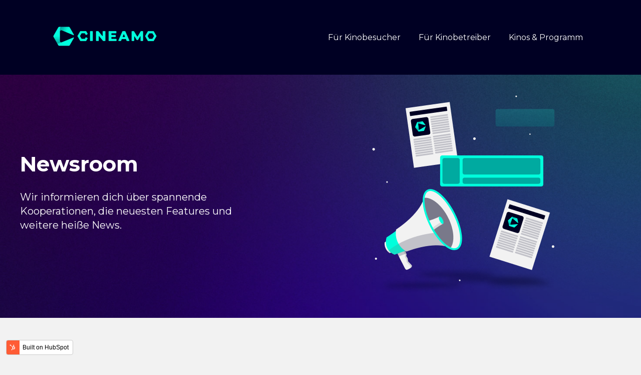

--- FILE ---
content_type: text/html; charset=UTF-8
request_url: https://blog.cineamo.com/tag/eventidee
body_size: 11033
content:
<!doctype html><html lang="de"><head>
    <meta charset="utf-8">
    
      
    
    
      <title>Newsroom | Eventidee</title>
    
    
    <meta name="description" content="Eventidee | Cineamo News">
    
    
    
    
    
    <meta name="viewport" content="width=device-width, initial-scale=1">

    
    <meta property="og:description" content="Eventidee | Cineamo News">
    <meta property="og:title" content="Newsroom | Eventidee">
    <meta name="twitter:description" content="Eventidee | Cineamo News">
    <meta name="twitter:title" content="Newsroom | Eventidee">

    

    
    <style>
a.cta_button{-moz-box-sizing:content-box !important;-webkit-box-sizing:content-box !important;box-sizing:content-box !important;vertical-align:middle}.hs-breadcrumb-menu{list-style-type:none;margin:0px 0px 0px 0px;padding:0px 0px 0px 0px}.hs-breadcrumb-menu-item{float:left;padding:10px 0px 10px 10px}.hs-breadcrumb-menu-divider:before{content:'›';padding-left:10px}.hs-featured-image-link{border:0}.hs-featured-image{float:right;margin:0 0 20px 20px;max-width:50%}@media (max-width: 568px){.hs-featured-image{float:none;margin:0;width:100%;max-width:100%}}.hs-screen-reader-text{clip:rect(1px, 1px, 1px, 1px);height:1px;overflow:hidden;position:absolute !important;width:1px}
</style>

<link rel="stylesheet" href="//7052064.fs1.hubspotusercontent-na1.net/hubfs/7052064/hub_generated/template_assets/DEFAULT_ASSET/1767118686267/template_main.min.css">
<style>








/* 1a. Containers */


  



  


/* 1b. Colors */







/* 1c. Typography */





























/* 1d. Buttons */




































/* 1e. Forms */











































/* 1f. Icons */
















/* 1g. Cards */











/* 1h. Tables */













/* 1i. Website header */



























/* 1j. Website footer */













/* Drag and drop layout styles */

.dnd-section {
  padding: 60px 20px;
}

/* Padding on blog post sections */

.blog-post-section {
  padding: 60px 0;
}

/* .content-wrapper is used for blog post and system templates and .header-wrapper is used for the website header module */

.dnd-section > .row-fluid,
.content-wrapper,
.header__wrapper {
  max-width: 1080px;
}





html {
  font-size: 16px;
}

body {
  font-family: Montserrat, sans-serif; font-style: normal; font-weight: normal; text-decoration: none;
  background-color: #f2f2f2;
  color: #000023;
  font-size: 16px;
}

/* Paragraphs */

p {
  font-family: Montserrat, sans-serif; font-style: normal; font-weight: normal; text-decoration: none;
}

/* Anchors */

a {
  font-family: Montserrat, sans-serif; font-style: normal; font-weight: 600; text-decoration: none;
  color: #000023;
}

a:hover,
a:focus {
  font-family: Montserrat, sans-serif; font-style: normal; font-weight: 600; text-decoration: none;
  color: #000023;
}

a:active {
  font-family: Montserrat, sans-serif; font-style: normal; font-weight: 600; text-decoration: none;
  color: #505073;
}

/* Headings */
h1 {
  font-family: Montserrat, sans-serif; font-style: normal; font-weight: 700; text-decoration: none;
  color: #000023;
  font-size: 40px;
  text-transform: none;
}

h2 {
  font-family: Montserrat, sans-serif; font-style: normal; font-weight: 700; text-decoration: none;
  color: #000023;
  font-size: 32px;
  text-transform: none;
}

h3 {
  font-family: Montserrat, sans-serif; font-style: normal; font-weight: 600; text-decoration: none;
  color: #000023;
  font-size: 28px;
  text-transform: none;
}

h4 {
  font-family: Montserrat, sans-serif; font-style: normal; font-weight: 600; text-decoration: none;
  color: #000023;
  font-size: 24px;
  text-transform: none;
}

h5 {
  font-family: Montserrat, sans-serif; font-style: normal; font-weight: 500; text-decoration: none;
  color: #000023;
  font-size: 20px;
  text-transform: none;
}

h6 {
  font-family: Montserrat, sans-serif; font-style: normal; font-weight: 700; text-decoration: none;
  color: #000023;
  font-size: 12px;
  text-transform: none;
}

/* Blockquotes */

blockquote {
  font-family: Montserrat, sans-serif; font-style: italic; font-weight: 600; text-decoration: none;
  border-left-color: #f2f2f2;
  color: #000023;
  font-size: 24px;
}

blockquote > footer {
  font-family: Montserrat, sans-serif; font-style: normal; font-weight: normal; text-decoration: none;
  font-size: 16px;
}

/* Horizontal rules */

hr {
  border-bottom-color: #000023;
}





/* Primary button */

button,
.button,
.hs-button {
  border: 1px none #00ffdc;

  padding-top: 10px;
padding-right: 20px;
padding-bottom: 10px;
padding-left: 20px;

  font-family: Montserrat, sans-serif; font-style: normal; font-weight: 700; text-decoration: none;
  background-color: 

  
  
    
  


  rgba(0, 255, 220, 1.0)

;
  border-radius: 5px;
  color: #000023;
  fill: #000023;
  font-size: 16px;
  text-transform: uppercase;
}

button:hover,
button:focus,
button:active,
.button:hover,
.button:focus,
.button:active,
.hs-button:hover,
.hs-button:focus,
.hs-button:active {
  border: 1px none #00ffdc;

  font-family: Montserrat, sans-serif; font-style: normal; font-weight: 700; text-decoration: none;
  background-color: 

  
  
    
  


  rgba(0, 255, 220, 0.8)

;
  color: #000023;
  fill: #000023;
}

button:active,
.button:active,
.hs-button:active {
  border: 1px none #00ffdc;

  font-family: Montserrat, sans-serif; font-style: normal; font-weight: 700; text-decoration: none;
  background-color: rgba(80, 255, 255, 80);
  border-color: #50ffff;
  color: #000023;
  fill: #000023;
}

/* Secondary button */

.button.button--secondary,
.hs-delete-data__button,
.hs-download-data__button {
  border: 2px solid #000023;

  font-family: Montserrat, sans-serif; font-style: normal; font-weight: 700; text-decoration: none;
  background-color: 

  
  
    
  


  rgba(242, 242, 242, 1.0)

;
  border-radius: 5px;
  color: #000023;
  fill: #000023;
  text-transform: uppercase;
}

.button.button--secondary:hover,
.button.button--secondary:focus,
.button.button--secondary:active,
.hs-delete-data__button:hover,
.hs-delete-data__button:focus,
.hs-delete-data__button:active,
.hs-download-data__button:hover,
.hs-download-data__button:focus,
.hs-download-data__button:active {
  border: 2px solid #000023;

  font-family: Montserrat, sans-serif; font-style: normal; font-weight: 700; text-decoration: none;
  background-color: 

  
  
    
  


  rgba(153, 153, 153, 0.8)

;
  color: #000023;
  fill: #000023;
}

.button.button--secondary:active,
.hs-delete-data__button:active,
.hs-download-data__button:active {
  font-family: Montserrat, sans-serif; font-style: normal; font-weight: 700; text-decoration: none;
  background-color: rgba(233, 233, 233, 80);
  border: 2px solid #000023;

  border-color: #505073;
  color: #000023;
  fill: #000023;
}

/* Simple button */

.button.button--simple {
  font-family: Montserrat, sans-serif; font-style: normal; font-weight: 600; text-decoration: none;
  color: #000023;
  fill: #000023;
}

.button.button--simple:hover,
.button.button--simple:focus {
  font-family: Montserrat, sans-serif; font-style: normal; font-weight: 600; text-decoration: none;
  color: #000023;
  fill: #000023;
}

.button.button--simple:active {
  font-family: Montserrat, sans-serif; font-style: normal; font-weight: 600; text-decoration: none;
  color: #505073;
  fill: #505073;
}

/* Button sizing */

.button.button--small {
  padding-top: 10px;
padding-right: 20px;
padding-bottom: 10px;
padding-left: 20px;

  font-size: 14px;
}

.button.button--large {
  padding-top: 10px;
padding-right: 20px;
padding-bottom: 10px;
padding-left: 20px;

  font-size: 18px;
}





/* Form */

:root {
  --hsf-global__font-family: Montserrat;
  --hsf-global__font-size: 1rem;
  --hsf-global__color: #000023;
}

form {
  border: 1px none #f2f2f2;

  padding: 45px;

  background-color: 

  
  
    
  


  rgba(242, 242, 242, 1.0)

;
  border-radius: 0px;
}

:root {
  --hsf-background__background-color: 

  
  
    
  


  rgba(242, 242, 242, 1.0)

;
  --hsf-background__padding: 45px;
  --hsf-background__border-style: none;
  --hsf-background__border-color: #f2f2f2;
  --hsf-background__border-radius: 0px;
  --hsf-background__border-width: 1px;
}

/* Form title */

.form-title {
  border: 1px none #000023;

  padding: 25px;

  font-family: Montserrat, sans-serif; font-style: normal; font-weight: 600; text-decoration: none;
  background-color: 

  
  
    
  


  rgba(0, 0, 35, 1.0)

;
  border-top-left-radius: 0px;
  border-top-right-radius: 0px;
  color: #ffffff;
  font-size: 28px;
  text-transform: ;
}

/* Labels */

form label {
  padding-top: 6px;
padding-right: 0px;
padding-bottom: 6px;
padding-left: 0px;

  font-family: Montserrat, sans-serif; font-style: normal; font-weight: normal; text-decoration: none;
  color: #000023;
  font-size: 16px;
}

:root {
  --hsf-field-label__font-family: Montserrat;
  --hsf-field-label__font-size: 16px;
  --hsf-field-label__color: #000023;
  --hsf-erroralert__font-family: var(--hsf-field-label__font-family);
}

/* Help text */

form legend {
  font-family: Montserrat, sans-serif; font-style: normal; font-weight: normal; text-decoration: none;
  color: #000023;
  font-size: 14px;
}

:root {
  --hsf-field-description__font-family: Montserrat;
  --hsf-field-description__color: #000023;
  --hsf-field-footer__font-family: var(--hsf-field-description__font-family);
  --hsf-field-footer__color: var(--hsf-field-description__color);
}

/* Form fields */

form input[type='text'],
form input[type='email'],
form input[type='password'],
form input[type='tel'],
form input[type='number'],
form input[type='search'],
form select,
form textarea {
  border: 1px none #000023;

  padding: 10px;

  font-family: Montserrat, sans-serif; font-style: normal; font-weight: normal; text-decoration: none;
  background-color: 

  
  
    
  


  rgba(255, 255, 255, 1.0)

;
  border-radius: 0px;
  color: #000023;
  font-size: 16px;
}

:root {
  --hsf-field-input__font-family: Montserrat;
  --hsf-field-input__color: #000023;
  --hsf-field-input__background-color: 

  
  
    
  


  rgba(255, 255, 255, 1.0)

;
  --hsf-field-input__border-color: #000023;
  --hsf-field-input__border-width: 1px;
  --hsf-field-input__border-style: none;
  --hsf-field-input__border-radius: 0px;
  --hsf-field-input__padding: 10px;

  /* Textarea */
  --hsf-field-textarea__font-family: var(--hsf-field-input__font-family);
  --hsf-field-textarea__color: var(--hsf-field-input__color);
  --hsf-field-textarea__background-color: var(--hsf-field-input__background-color);
  --hsf-field-textarea__border-color: var(--hsf-field-input__border-color);
  --hsf-field-textarea__border-style: var(--hsf-field-input__border-style);
  --hsf-field-textarea__border-radius: var(--hsf-field-input__border-radius);
  --hsf-field-textarea__padding: var(--hsf-field-input__padding);

  /* Checkbox */
  --hsf-field-checkbox__padding: 8px;
  --hsf-field-checkbox__background-color: var(--hsf-field-input__background-color);
  --hsf-field-checkbox__color: var(--hsf-field-input__color);
  --hsf-field-checkbox__border-color: #959494;
  --hsf-field-checkbox__border-width: 1px 1px 1px 1px;
  --hsf-field-checkbox__border-style: solid;

  /* Radio */
  --hsf-field-radio__padding: 8px;
  --hsf-field-radio__background-color: var(--hsf-field-input__background-color);
  --hsf-field-radio__color: var(--hsf-field-input__color);
  --hsf-field-radio__border-color: #959494;
  --hsf-field-radio__border-width: 1px 1px 1px 1px;
  --hsf-field-radio__border-style: solid;
}

/* Form fields - placeholders */

::-webkit-input-placeholder {
  color: #000023;
}

::-moz-placeholder {
  color: #000023;
}

:-ms-input-placeholder {
  color: #000023;
}

:-moz-placeholder {
  color: #000023;
}

::placeholder {
  color: #000023;
}

:root {
  --hsf-field-input__placeholder-color: #000023;
}

/* Form fields - date picker */

form .hs-dateinput:before {
  right: 10px;
}

form .pika-table thead th {
  background-color: 

  
  
    
  


  rgba(0, 0, 35, 1.0)

;
  color: #ffffff;
}

form td.is-today .pika-button {
  color: #FFFFFF;
}

form .is-selected .pika-button {
  background-color: #f2f2f2;
  color: #FFFFFF;
}

form .pika-button:hover {
  background-color: #000023 !important;
}

/* Headings and text */

form .hs-richtext,
form .hs-richtext *,
form .hs-richtext p,
form .hs-richtext h1,
form .hs-richtext h2,
form .hs-richtext h3,
form .hs-richtext h4,
form .hs-richtext h5,
form .hs-richtext h6 {
  font-family: Montserrat, sans-serif; font-style: normal; font-weight: normal; text-decoration: none;
  color: #000023;
}

form .hs-richtext a {
  font-family: Montserrat, sans-serif; font-style: normal; font-weight: normal; text-decoration: none;
  color: #000023;
}

:root {
  --hsf-heading__font-family: Montserrat;
  --hsf-heading__color: #000023;
  --hsf-heading__text-shadow: none;
  --hsf-richtext__font-family: Montserrat;
  --hsf-richtext__font-size: 1rem;
  --hsf-richtext__color: #000023;
  --hsf-field-footer__font-family: var(--hsf-field-description__font-family);
  --hsf-field-footer__color: var(--hsf-field-description__color);
}

/* GDPR */

form .legal-consent-container,
form .legal-consent-container .hs-richtext,
form .legal-consent-container .hs-richtext p {
  font-family: Montserrat, sans-serif; font-style: normal; font-weight: normal; text-decoration: none;
  color: #000023;
  font-size: 14px;
}

/* Submit button */



  form input[type='submit'],
  form .hs-button,
  form .hs-subscriptions-primary-button {
    border: 1px none #00ffdc;

    font-family: Montserrat, sans-serif; font-style: normal; font-weight: 700; text-decoration: none;
    background-color: 

  
  
    
  


  rgba(0, 255, 220, 1.0)

;
    border-radius: 5px;
    color: #000023;
    text-transform: uppercase;
  }

  form input[type='submit']:hover,
  form input[type='submit']:focus,
  form .hs-button:hover,
  form .hs-button:focus,
  form .hs-subscriptions-primary-button:hover,
  form .hs-subscriptions-primary-button:focus {
    border: 1px none #00ffdc;

    font-family: Montserrat, sans-serif; font-style: normal; font-weight: 700; text-decoration: none;
    background-color: 

  
  
    
  


  rgba(0, 255, 220, 0.8)

;
    color: #000023;
  }

  form input[type='submit']:active,
  form .hs-button:active,
  form .hs-subscriptions-primary-button:active {
    border: 1px none #00ffdc;

    font-family: Montserrat, sans-serif; font-style: normal; font-weight: 700; text-decoration: none;
    background-color: rgba(80, 255, 255, 80);
    border-color: #50ffff;
    color: #000023;
  }

  :root {
    --hsf-button__font-family: Montserrat;
    --hsf-button__color: #000023;
    --hsf-button__background-color: 

  
  
    
  


  rgba(0, 255, 220, 1.0)

;
    --hsf-button__background-image: none;
    --hsf-button__border-width: 1px;
    --hsf-button__border-style: none;
    --hsf-button__border-color: #00ffdc;
    --hsf-button__border-radius: 5px;
    --hsf-button__box-shadow: none;
    --hsf-button--hover__color: #000023;
    --hsf-button--hover__background-color: 

  
  
    
  


  rgba(0, 255, 220, 0.8)

;
    --hsf-button--hover__border-color: #00ffdc;
    --hsf-button--focus__color: #000023;
    --hsf-button--focus__background-color: 

  
  
    
  


  rgba(0, 255, 220, 0.8)

;
    --hsf-button--focus__border-color: #00ffdc;
  }





  form input[type='submit'],
  form .hs-button {
    padding-top: 10px;
padding-right: 20px;
padding-bottom: 10px;
padding-left: 20px;

    font-size: 16px;
  }

  :root {
    --hsf-button__font-size: 16px;
    --hsf-button__padding: 10px;
  }



/* Inline thank you message */

.submitted-message {
  border: 1px none #f2f2f2;

  padding: 45px;

  background-color: 

  
  
    
  


  rgba(242, 242, 242, 1.0)

;
  border-radius: 0px;
}





/* Default icon (regular/dark) */

.icon {
  padding: 15px;

  background-color: 

  
  
    
  


  rgba(0, 0, 35, 1.0)

;
}

.icon svg {
  fill: #f2f2f2;
  height: 16px;
  width: 16px;
}

/* Light icon */

.icon--light .icon {
  background-color: 

  
  
    
  


  rgba(242, 242, 242, 1.0)

;
}

.icon--light svg {
  fill: #000023;
}

/* Size */

.icon--small svg {
  height: 12px;
  width: 12px;
}

.icon--small .icon {
  padding: 10px;

}

.icon--large svg {
  height: 24px;
  width: 24px;
}

.icon--large .icon {
  padding: 25px;

}





/* Table */

table {
  border: 1px solid #000023;

  background-color: 

  
  
    
  


  rgba(242, 242, 242, 1.0)

;
}

/* Table cells */

th,
td {
  border: 1px solid #000023;

  padding: 10px;

  color: #FFFFFF;
}

/* Table header */

thead th,
thead td {
  background-color: 

  
  
    
  


  rgba(0, 0, 35, 1.0)

;
  color: #ffffff;
}

/* Table footer */

tfoot th,
tfoot td {
  background-color: 

  
  
    
  


  rgba(242, 242, 242, 1.0)

;
  color: #FFFFFF;
}





/* Header container */

.header {
  background-color: 

  
  
    
  


  rgba(0, 0, 35, 1.0)

;
}

/* Header content color */

.header p,
.header h1,
.header h2,
.header h3,
.header h4,
.header h5,
.header h6,
.header a:not(.button),
.header span,
.header div,
.header li,
.header blockquote,
.header .tabs__tab,
.header .tabs__tab:hover,
.header .tabs__tab:focus,
.header .tabs__tab:active {
  color: #f2f2f2;
}

/* Header top bar */

.header__top {
  background-color: 

  
  
    
  


  rgba(242, 242, 242, 1.0)

;
}

/* Language switcher */

.header__language-switcher-current-label > span {
  font-family: Montserrat, sans-serif; font-style: normal; font-weight: normal; text-decoration: none;
  color: #FFFFFF;
  font-size: 16px;
  text-transform: none;
}

.header__language-switcher:hover .header__language-switcher-current-label > span,
.header__language-switcher:focus .header__language-switcher-current-label > span {
  font-family: Montserrat, sans-serif; font-style: normal; font-weight: normal; text-decoration: none;
  color: #000000;
}

.header__language-switcher-child-toggle svg {
  fill: #FFFFFF;
}

/* Language switcher - submenu */

.header__language-switcher .lang_list_class {
  border-color: #000023;
}

.header__language-switcher .lang_list_class li {
  background-color: 

  
  
    
  


  rgba(0, 0, 35, 1.0)

;
}

.header__language-switcher .lang_list_class a:not(.button) {
  font-family: Montserrat, sans-serif; font-style: normal; font-weight: normal; text-decoration: none;
  color: #FFFFFF;
  font-size: 16px;
  text-transform: none;
}

.header__language-switcher .lang_list_class a:hover,
.header__language-switcher .lang_list_class a:focus {
  background-color: 

  
  
    
  


  rgba(0, 0, 35, 1.0)

;
  color: #000000;
}

.header__language-switcher .lang_list_class a:active {
  background-color: 

  
  
    
  


  rgba(0, 0, 35, 1.0)

;
}

/* Header bottom */

.header__bottom {
  background-color: 

  
  
    
  


  rgba(0, 0, 35, 1.0)

;
}

/* Logo */

.header__logo-company-name {
  font-family: Montserrat, sans-serif; font-style: normal; font-weight: 700; text-decoration: none;
  color: #000023;
  font-size: 40px;
  text-transform: none;
}

/* Menu */

@media (max-width: 767px) {
  .header__menu--mobile {
    background-color: 

  
  
    
  


  rgba(0, 0, 35, 1.0)

;
  }
}

/* Menu items */

.header__menu-link {
  font-family: Montserrat, sans-serif; font-style: normal; font-weight: normal; text-decoration: none;
  font-size: 16px;
  text-transform: none;
}

@media (max-width: 767px) {
  .header__menu-item--depth-1 {
    border-top: 1px solid #000023;
  }
}

/* Menu items - top level */

.header__menu-item--depth-1 > .header__menu-link:not(.button) {
  color: #FFFFFF;
}

.header__menu-item--depth-1 > .header__menu-link:hover,
.header__menu-item--depth-1 > .header__menu-link:focus {
  font-family: Montserrat, sans-serif; font-style: normal; font-weight: normal; text-decoration: none;
  color: #000000;
}

.header__menu-item--depth-1 > .header__menu-link:active {
  font-family: Montserrat, sans-serif; font-style: normal; font-weight: normal; text-decoration: none;
  color: #505050;
}

.header__menu-item--depth-1 > .header__menu-link--active-link:not(.button) {
  font-family: Montserrat, sans-serif; font-style: normal; font-weight: normal; text-decoration: none;
  color: #000000;
}

.header__menu-item--depth-1 .header__menu-child-toggle svg {
  fill: #FFFFFF;
}

/* Menu items - submenus */

.header__menu-submenu {
  background-color: 

  
  
    
  


  rgba(0, 0, 35, 1.0)

;
  border-color: #000023;
}

.header__menu-submenu .header__menu-link:not(.button) {
  color: #FFFFFF;
}

.header__menu-submenu .header__menu-item:hover,
.header__menu-submenu .header__menu-item:focus {
  background-color: 

  
  
    
  


  rgba(0, 0, 35, 1.0)

;
}

.header__menu-submenu .header__menu-link:hover,
.header__menu-submenu .header__menu-link:focus {
  font-family: Montserrat, sans-serif; font-style: normal; font-weight: normal; text-decoration: none;
  color: #000000;
}

.header__menu-submenu .header__menu-link:active {
  background-color: 

  
  
    
  


  rgba(0, 0, 35, 1.0)

;
}

.header__menu-submenu .header__menu-link--active-link:not(.button) {
  color: ;
  background-color: 

  
  
    
  


  rgba(0, 0, 35, 1.0)

;
}

/* Menu icons */

.header__menu-toggle svg {
  fill: #FFFFFF;
}





/* Footer container */

.footer {
  background-color: 

  
  
    
  


  rgba(0, 0, 35, 1.0)

;
}

/* Footer content color */

.footer h1,
.footer h2,
.footer h3,
.footer h4,
.footer h5,
.footer h6,
.footer p,
.footer a:not(.button),
.footer span,
.footer div,
.footer li,
.footer blockquote,
.footer .tabs__tab,
.footer .tabs__tab:hover,
.footer .tabs__tab:focus,
.footer .tabs__tab:active {
  color: #f2f2f2;
}

.footer hr {
  border-bottom-color: #f2f2f2 !important;
}

/* Footer menu */

.footer .hs-menu-wrapper a {
  font-family: Montserrat, sans-serif; font-style: normal; font-weight: normal; text-decoration: none;
  color: #FFFFFF;
  font-size: 12px;
  text-transform: none;
}

.footer .hs-menu-wrapper a:hover,
.footer .hs-menu-wrapper a:focus {
  font-family: Montserrat, sans-serif; font-style: normal; font-weight: normal; text-decoration: none;
  color: #00ffdc;
}

.footer .hs-menu-wrapper a:active {
  font-family: Montserrat, sans-serif; font-style: normal; font-weight: normal; text-decoration: none;
  color: #50ffff;
}

.footer .hs-menu-wrapper .active > a {
  font-weight: bold; text-decoration: underline; font-family: Montserrat, sans-serif; font-style: normal;
  color: #00ffdc;
}






/* Dark card */

.card--dark {
  border: 1px none #070339;

  background-color: 

  
  
    
  


  rgba(26, 10, 73, 1.0)

;
  border-radius: 5px;
  color: #f2f2f2;
}

.card--dark summary,
.card--dark p,
.card--dark h1,
.card--dark h2,
.card--dark h3,
.card--dark h4,
.card--dark h5,
.card--dark h6,
.card--dark a:not(.button),
.card--dark span,
.card--dark div,
.card--dark li,
.card--dark blockquote {
  color: #f2f2f2;
}

/* Light card */

.card--light {
  border: 1px solid #000023;

  background-color: 

  
  
    
  


  rgba(242, 242, 242, 1.0)

;
  border-radius: 5px;
  color: #000023;
}

.card--light summary,
.card--light p,
.card--light h1,
.card--light h2,
.card--light h3,
.card--light h4,
.card--light h5,
.card--light h6,
.card--light a:not(.button),
.card--light span,
.card--light div,
.card--light li,
.card--light blockquote {
  color: #000023;
}





/* Error templates */

.error-page:before {
  font-family: Montserrat, sans-serif; font-style: normal; font-weight: normal; text-decoration: none;
}

/* System templates */

#email-prefs-form,
#email-prefs-form h1,
#email-prefs-form h2 {
  color: #000023;
}

/* Search template */

.hs-search-results__title {
  font-size: 32px;
}

/* Backup unsubscribe template */

.backup-unsubscribe input[type='email'] {
  font-size: 16px !important;
  padding: 10px!important;
;
}





/* Accordion */

.accordion__summary,
.accordion__summary:before {
  font-family: Montserrat, sans-serif; font-style: normal; font-weight: 600; text-decoration: none;
  font-size: 24px;
}

.card--dark .accordion__summary:before {
  color: #f2f2f2;
}

.card--light .accordion__summary:before {
  color: #000023;
}

/* Blog listing, recent posts, related posts, and blog post */

.blog-listing__post-title {
  text-transform: none;
}

.blog-listing__post-title-link {
  font-family: Montserrat, sans-serif; font-style: normal; font-weight: 700; text-decoration: none;
  color: #000023;
}

.blog-listing__post-title-link:hover,
.blog-listing__post-title-link:focus {
  font-family: Montserrat, sans-serif; font-style: normal; font-weight: 600; text-decoration: none;
  color: #000000;
}

.blog-listing__post-title-link:active {
  font-family: Montserrat, sans-serif; font-style: normal; font-weight: 600; text-decoration: none;
  color: #505073;
}

.blog-listing__post-tag {
  color: #000023;
}

.blog-listing__post-tag:hover,
.blog-listing__post-tag:focus {
  color: #000000;
}

.blog-listing__post-tag:active {
  color: #505073;
}

.blog-listing__post-author-name,
.blog-post__author-name {
  color: #000023;
}

.blog-listing__post-author-name :hover,
.blog-listing__post-author-name :focus,
.blog-post__author-name:hover,
.blog-post__author-name:focus {
  color: #000000;
}

.blog-listing__post-author-name :active,
.blog-post__author-name:active {
  color: #505073;
}

/* Image gallery */

.image-gallery__close-button-icon:hover,
.image-gallery__close-button-icon:focus {
  background-color: rgba(0, 0, 0, 1.0);
}

.image-gallery__close-button-icon:active {
  background-color: rgba(80, 80, 115, 1.0);
}

.icon--light .image-gallery__close-button-icon:hover,
.icon--light .image-gallery__close-button-icon:focus {
  background-color: rgba(162, 162, 162, 1.0);
}

.icon--light .image-gallery__close-button-icon:active {
  background-color: rgba(255, 255, 255, 1.0);
}

/* Pagination */

.pagination__link-icon svg {
  fill: #000023;
  height: 16px;
  width: 16px;
}

.pagination__link:hover .pagination__link-icon svg,
.pagination__link:focus .pagination__link-icon svg {
  fill: #000023;
}

.pagination__link:active .pagination__link-icon svg {
  fill: #505073;
}

.pagination__link--active {
  border-color: #000023
}

/* Pricing card */

.pricing-card__heading {
  background-color: #000023;
}

/* Social follow and social sharing */

.social-follow__icon:hover,
.social-follow__icon:focus,
.social-sharing__icon:hover,
.social-sharing__icon:focus {
  background-color: rgba(0, 0, 0, 1.0);
}

.social-follow__icon:active,
.social-sharing__icon:active {
  background-color: rgba(80, 80, 115, 1.0);
}

.icon--light .social-follow__icon:hover,
.icon--light .social-follow__icon:focus,
.icon--light .social-sharing__icon:hover,
.icon--light .social-sharing__icon:focus {
  background-color: rgba(162, 162, 162, 1.0);
}

.icon--light .social-follow__icon:active,
.icon--light .social-sharing__icon:active {
  background-color: rgba(255, 255, 255, 1.0);
}

/* Tabs */

.tabs__tab,
.tabs__tab:hover,
.tabs__tab:focus,
.tabs__tab:active {
  border-color: #000023;
  color: #000023;
}

/* cs_metrics -- default module */
.cs-metric .cs-metric__data {
  font-family: Montserrat;
}

</style>

<link rel="stylesheet" href="https://7052064.fs1.hubspotusercontent-na1.net/hubfs/7052064/hub_generated/module_assets/1/-47160432286/1767118757797/module_website-header.min.css">

<style>
#hs_cos_wrapper_header-module-1 .header__top { background-color:rgba(#null,0.0); }

#hs_cos_wrapper_header-module-1 .header__language-switcher-current-label>span {}

#hs_cos_wrapper_header-module-1 .header__language-switcher:hover .header__language-switcher-current-label>span,
#hs_cos_wrapper_header-module-1 .header__language-switcher:focus .header__language-switcher-current-label>span {}

#hs_cos_wrapper_header-module-1 .header__language-switcher .lang_list_class a:hover,
#hs_cos_wrapper_header-module-1 .header__language-switcher .lang_list_class a:focus {}

#hs_cos_wrapper_header-module-1 .header__language-switcher .lang_list_class a:active {}

#hs_cos_wrapper_header-module-1 .header__menu-link { font-size:16px; }

#hs_cos_wrapper_header-module-1 .header__menu-item--depth-1>.header__menu-link:hover,
#hs_cos_wrapper_header-module-1 .header__menu-item--depth-1>.header__menu-link:focus { color:#00ffdc; }

#hs_cos_wrapper_header-module-1 .header__menu-item--depth-1>.header__menu-link:active { color:#50ffff; }

#hs_cos_wrapper_header-module-1 .header__menu-item--depth-1>.header__menu-link--active-link {}

#hs_cos_wrapper_header-module-1 .header__menu-submenu { background-color:rgba(0,0,35,1.0); }

#hs_cos_wrapper_header-module-1 .header__menu-submenu .header__menu-link:hover,
#hs_cos_wrapper_header-module-1 .header__menu-submenu .header__menu-link:focus {
  background-color:rgba(0,255,220,0.2);
  color:#00ffdc;
}

#hs_cos_wrapper_header-module-1 .button { background-color:rgba(#null,0.0); }

#hs_cos_wrapper_header-module-1 .button:hover,
#hs_cos_wrapper_header-module-1 .button:focus { background-color:rgba(#null,0.0); }

#hs_cos_wrapper_header-module-1 .button:active { background-color:rgba(#null,0.0); }

</style>


<style>
#hs_cos_wrapper_dnd_area-module-2 .blog-listing__post {
  background-color:rgba(26,10,73,1.0);
  border-radius:5px;
  margin-top:8px;
}

#hs_cos_wrapper_dnd_area-module-2 .blog-listing__post-content { padding:20px; }

#hs_cos_wrapper_dnd_area-module-2 .blog-listing__post-image-wrapper {}

#hs_cos_wrapper_dnd_area-module-2 .blog-listing__post-image { border-radius:5px; }

#hs_cos_wrapper_dnd_area-module-2 .blog-listing__post-tags {}

#hs_cos_wrapper_dnd_area-module-2 .blog-listing__post-tag {
  color:#00ffdc;
  font-size:14px;
  font-style:normal;
  font-weight:bold;
  text-decoration:none;
  text-transform:none;
}

#hs_cos_wrapper_dnd_area-module-2 .blog-listing__post-tag:hover,
#hs_cos_wrapper_dnd_area-module-2 .blog-listing__post-tag:focus {}

#hs_cos_wrapper_dnd_area-module-2 .blog-listing__post-title,
#hs_cos_wrapper_dnd_area-module-2 .blog-listing__post-title-link {
  color:#FFFFFF;
  font-size:24px;
  font-family:Montserrat,sans-serif;
  font-style:normal;
  font-weight:600;
  text-decoration:none;
}

#hs_cos_wrapper_dnd_area-module-2 .blog-listing__post-title-link:hover,
#hs_cos_wrapper_dnd_area-module-2 .blog-listing__post-title-link:focus {}

#hs_cos_wrapper_dnd_area-module-2 .blog-listing__post-summary p {
  color:#FFFFFF;
  font-family:Montserrat,sans-serif;
  font-style:normal;
  font-weight:500;
  text-decoration:none;
}

#hs_cos_wrapper_dnd_area-module-2 .blog-listing__post-button-wrapper {}

#hs_cos_wrapper_dnd_area-module-2 .button {
  border-radius:5px;
  color:#000023;
  font-size:16px;
}

#hs_cos_wrapper_dnd_area-module-2 .button:hover,
#hs_cos_wrapper_dnd_area-module-2 .button:focus {}

#hs_cos_wrapper_dnd_area-module-2 .button:active {}

</style>

<link rel="stylesheet" href="https://7052064.fs1.hubspotusercontent-na1.net/hubfs/7052064/hub_generated/module_assets/1/-47160443985/1767118760955/module_pagination.min.css">

<style>
#hs_cos_wrapper_widget_1654603952931 .pagination {}

#hs_cos_wrapper_widget_1654603952931 .pagination__link--number,
#hs_cos_wrapper_widget_1654603952931 .pagination__link>.pagination__link-text {}

#hs_cos_wrapper_widget_1654603952931 .pagination__link-icon svg {}

#hs_cos_wrapper_widget_1654603952931 .pagination__link--active {}

</style>


<style>
#hs_cos_wrapper_dnd_area-dnd_partial-4-module-2 .button-wrapper { text-align:RIGHT; }

#hs_cos_wrapper_dnd_area-dnd_partial-4-module-2 .button {
  border:0px none;
  border-radius:5px;
  color:#000023;
  font-size:16px;
  text-transform:uppercase;
}

#hs_cos_wrapper_dnd_area-dnd_partial-4-module-2 .button:hover,
#hs_cos_wrapper_dnd_area-dnd_partial-4-module-2 .button:focus {
  background-color:rgba(0,255,220,0.8);
  border:0px none;
}

#hs_cos_wrapper_dnd_area-dnd_partial-4-module-2 .button:active {
  background-color:rgba(80,255,255,0.8);
  border:0px none;
}

</style>

<style>
  @font-face {
    font-family: "Source Serif Pro";
    font-weight: 600;
    font-style: normal;
    font-display: swap;
    src: url("/_hcms/googlefonts/Source_Serif_Pro/600.woff2") format("woff2"), url("/_hcms/googlefonts/Source_Serif_Pro/600.woff") format("woff");
  }
  @font-face {
    font-family: "Source Serif Pro";
    font-weight: 400;
    font-style: normal;
    font-display: swap;
    src: url("/_hcms/googlefonts/Source_Serif_Pro/regular.woff2") format("woff2"), url("/_hcms/googlefonts/Source_Serif_Pro/regular.woff") format("woff");
  }
  @font-face {
    font-family: "Source Serif Pro";
    font-weight: 700;
    font-style: normal;
    font-display: swap;
    src: url("/_hcms/googlefonts/Source_Serif_Pro/700.woff2") format("woff2"), url("/_hcms/googlefonts/Source_Serif_Pro/700.woff") format("woff");
  }
  @font-face {
    font-family: "Montserrat";
    font-weight: 400;
    font-style: normal;
    font-display: swap;
    src: url("/_hcms/googlefonts/Montserrat/regular.woff2") format("woff2"), url("/_hcms/googlefonts/Montserrat/regular.woff") format("woff");
  }
  @font-face {
    font-family: "Montserrat";
    font-weight: 500;
    font-style: normal;
    font-display: swap;
    src: url("/_hcms/googlefonts/Montserrat/500.woff2") format("woff2"), url("/_hcms/googlefonts/Montserrat/500.woff") format("woff");
  }
  @font-face {
    font-family: "Montserrat";
    font-weight: 600;
    font-style: normal;
    font-display: swap;
    src: url("/_hcms/googlefonts/Montserrat/600.woff2") format("woff2"), url("/_hcms/googlefonts/Montserrat/600.woff") format("woff");
  }
  @font-face {
    font-family: "Montserrat";
    font-weight: 600;
    font-style: italic;
    font-display: swap;
    src: url("/_hcms/googlefonts/Montserrat/600italic.woff2") format("woff2"), url("/_hcms/googlefonts/Montserrat/600italic.woff") format("woff");
  }
  @font-face {
    font-family: "Montserrat";
    font-weight: 700;
    font-style: normal;
    font-display: swap;
    src: url("/_hcms/googlefonts/Montserrat/700.woff2") format("woff2"), url("/_hcms/googlefonts/Montserrat/700.woff") format("woff");
  }
  @font-face {
    font-family: "Montserrat";
    font-weight: 700;
    font-style: normal;
    font-display: swap;
    src: url("/_hcms/googlefonts/Montserrat/700.woff2") format("woff2"), url("/_hcms/googlefonts/Montserrat/700.woff") format("woff");
  }
  @font-face {
    font-family: "Montserrat";
    font-weight: 400;
    font-style: normal;
    font-display: swap;
    src: url("/_hcms/googlefonts/Montserrat/regular.woff2") format("woff2"), url("/_hcms/googlefonts/Montserrat/regular.woff") format("woff");
  }
</style>

<!-- Editor Styles -->
<style id="hs_editor_style" type="text/css">
.header-row-0-force-full-width-section > .row-fluid {
  max-width: none !important;
}
.dnd_area-row-0-max-width-section-centering > .row-fluid {
  max-width: 1200px !important;
  margin-left: auto !important;
  margin-right: auto !important;
}
.widget_1644252144894-flexbox-positioning {
  display: -ms-flexbox !important;
  -ms-flex-direction: column !important;
  -ms-flex-align: center !important;
  -ms-flex-pack: start;
  display: flex !important;
  flex-direction: column !important;
  align-items: center !important;
  justify-content: flex-start;
}
.widget_1644252144894-flexbox-positioning > div {
  max-width: 100%;
  flex-shrink: 0 !important;
}
.footer-row-0-force-full-width-section > .row-fluid {
  max-width: none !important;
}
.footer-row-1-force-full-width-section > .row-fluid {
  max-width: none !important;
}
/* HubSpot Non-stacked Media Query Styles */
@media (min-width:768px) {
  .dnd_area-row-0-vertical-alignment > .row-fluid {
    display: -ms-flexbox !important;
    -ms-flex-direction: row;
    display: flex !important;
    flex-direction: row;
  }
  .dnd_area-row-1-vertical-alignment > .row-fluid {
    display: -ms-flexbox !important;
    -ms-flex-direction: row;
    display: flex !important;
    flex-direction: row;
  }
  .dnd_area-row-3-vertical-alignment > .row-fluid {
    display: -ms-flexbox !important;
    -ms-flex-direction: row;
    display: flex !important;
    flex-direction: row;
  }
  .cell_16442521453002-vertical-alignment {
    display: -ms-flexbox !important;
    -ms-flex-direction: column !important;
    -ms-flex-pack: center !important;
    display: flex !important;
    flex-direction: column !important;
    justify-content: center !important;
  }
  .cell_16442521453002-vertical-alignment > div {
    flex-shrink: 0 !important;
  }
  .cell_1644252145299-vertical-alignment {
    display: -ms-flexbox !important;
    -ms-flex-direction: column !important;
    -ms-flex-pack: center !important;
    display: flex !important;
    flex-direction: column !important;
    justify-content: center !important;
  }
  .cell_1644252145299-vertical-alignment > div {
    flex-shrink: 0 !important;
  }
  .dnd_area-module-2-vertical-alignment {
    display: -ms-flexbox !important;
    -ms-flex-direction: column !important;
    -ms-flex-pack: start !important;
    display: flex !important;
    flex-direction: column !important;
    justify-content: flex-start !important;
  }
  .dnd_area-module-2-vertical-alignment > div {
    flex-shrink: 0 !important;
  }
  .dnd_area-dnd_partial-4-module-2-vertical-alignment {
    display: -ms-flexbox !important;
    -ms-flex-direction: column !important;
    -ms-flex-pack: center !important;
    display: flex !important;
    flex-direction: column !important;
    justify-content: center !important;
  }
  .dnd_area-dnd_partial-4-module-2-vertical-alignment > div {
    flex-shrink: 0 !important;
  }
  .dnd_area-dnd_partial-4-module-1-vertical-alignment {
    display: -ms-flexbox !important;
    -ms-flex-direction: column !important;
    -ms-flex-pack: center !important;
    display: flex !important;
    flex-direction: column !important;
    justify-content: center !important;
  }
  .dnd_area-dnd_partial-4-module-1-vertical-alignment > div {
    flex-shrink: 0 !important;
  }
  .footer-row-1-vertical-alignment > .row-fluid {
    display: -ms-flexbox !important;
    -ms-flex-direction: row;
    display: flex !important;
    flex-direction: row;
  }
  .cell_1644308891420-vertical-alignment {
    display: -ms-flexbox !important;
    -ms-flex-direction: column !important;
    -ms-flex-pack: center !important;
    display: flex !important;
    flex-direction: column !important;
    justify-content: center !important;
  }
  .cell_1644308891420-vertical-alignment > div {
    flex-shrink: 0 !important;
  }
  .footer-column-5-vertical-alignment {
    display: -ms-flexbox !important;
    -ms-flex-direction: column !important;
    -ms-flex-pack: center !important;
    display: flex !important;
    flex-direction: column !important;
    justify-content: center !important;
  }
  .footer-column-5-vertical-alignment > div {
    flex-shrink: 0 !important;
  }
}
/* HubSpot Styles (default) */
.header-row-0-margin {
  margin-top: 0px !important;
  margin-bottom: px !important;
}
.header-row-0-padding {
  padding-top: 0px !important;
  padding-bottom: 0px !important;
  padding-left: 0px !important;
  padding-right: 0px !important;
}
.dnd_area-row-0-padding {
  padding-top: 20px !important;
  padding-bottom: 20px !important;
  padding-left: 20px !important;
  padding-right: 20px !important;
}
.dnd_area-row-0-background-layers {
  background-image: url('https://blog.cineamo.com/hubfs/Header-2.png') !important;
  background-position: right top !important;
  background-size: cover !important;
  background-repeat: no-repeat !important;
}
.dnd_area-row-1-padding {
  padding-top: 130px !important;
  padding-bottom: 130px !important;
  padding-left: 20px !important;
  padding-right: 20px !important;
}
.dnd_area-row-1-background-layers {
  background-image: linear-gradient(rgba(242, 242, 242, 1), rgba(242, 242, 242, 1)) !important;
  background-position: left top !important;
  background-size: auto !important;
  background-repeat: no-repeat !important;
}
.dnd_area-row-3-padding {
  padding-left: 20px !important;
  padding-right: 20px !important;
}
.dnd_area-row-3-background-layers {
  background-image: linear-gradient(rgba(242, 242, 242, 1), rgba(242, 242, 242, 1)) !important;
  background-position: left top !important;
  background-size: auto !important;
  background-repeat: no-repeat !important;
}
.dnd_area-module-1-hidden {
  display: block !important;
}
.footer-row-0-margin {
  margin-top: 0px !important;
  margin-bottom: px !important;
}
.footer-row-0-padding {
  padding-top: 20px !important;
  padding-bottom: 48px !important;
  padding-left: 48px !important;
  padding-right: 48px !important;
}
.footer-row-1-padding {
  padding-top: 48px !important;
  padding-bottom: 48px !important;
  padding-left: 48px !important;
  padding-right: 48px !important;
}
.footer-column-1-row-0-margin {
  margin-top: 0px !important;
  margin-bottom: px !important;
}
.footer-column-1-row-0-padding {
  padding-top: 0px !important;
  padding-bottom: px !important;
  padding-left: px !important;
  padding-right: px !important;
}
</style>
    

    


<meta property="og:image" content="https://blog.cineamo.com/hubfs/News-1.png">
<meta property="og:image:width" content="457">
<meta property="og:image:height" content="439">
<meta property="og:image:alt" content="Cineamo News">
<meta name="twitter:image" content="https://blog.cineamo.com/hubfs/News-1.png">
<meta name="twitter:image:alt" content="Cineamo News">

<meta property="og:url" content="https://blog.cineamo.com/tag/eventidee">
<meta property="og:type" content="blog">
<meta name="twitter:card" content="summary">
<link rel="alternate" type="application/rss+xml" href="https://blog.cineamo.com/rss.xml">
<meta name="twitter:domain" content="blog.cineamo.com">
<script src="//platform.linkedin.com/in.js" type="text/javascript">
    lang: de_DE
</script>

<meta http-equiv="content-language" content="de">






  <meta name="generator" content="HubSpot"></head>
  <body>
    <div class="body-wrapper   hs-content-id-64665095025 hs-blog-listing hs-blog-id-64665095024">
      
        <div data-global-resource-path="@hubspot/growth/templates/partials/header.html">


<header class="header">

  

  <a href="#main-content" class="header__skip">Zu Content springen</a>

  <div class="container-fluid">
<div class="row-fluid-wrapper">
<div class="row-fluid">
<div class="span12 widget-span widget-type-cell " style="" data-widget-type="cell" data-x="0" data-w="12">

<div class="row-fluid-wrapper row-depth-1 row-number-1 dnd-section header-row-0-margin header-row-0-padding header-row-0-force-full-width-section">
<div class="row-fluid ">
<div class="span12 widget-span widget-type-custom_widget dnd-module" style="" data-widget-type="custom_widget" data-x="0" data-w="12">
<div id="hs_cos_wrapper_header-module-1" class="hs_cos_wrapper hs_cos_wrapper_widget hs_cos_wrapper_type_module" style="" data-hs-cos-general-type="widget" data-hs-cos-type="module">











































  <div class="header__container header__container--left">

    
    <div class="header__bottom">
      <div class="header__wrapper header__wrapper--bottom">
        
          <div class="header__logo-col">
            

  
    
  

  <div class="header__logo">

    
      <a class="header__logo-link" href="https://www.cineamo.com/">
    

      

      

        <img class="header__logo-image" src="https://blog.cineamo.com/hs-fs/hubfs/Logo_Cineamo_transp-1.png?width=219&amp;height=77&amp;name=Logo_Cineamo_transp-1.png" loading="eager" alt="Cineamo_Newsroom_Logo" height="77" width="219" srcset="https://blog.cineamo.com/hs-fs/hubfs/Logo_Cineamo_transp-1.png?width=110&amp;height=39&amp;name=Logo_Cineamo_transp-1.png 110w, https://blog.cineamo.com/hs-fs/hubfs/Logo_Cineamo_transp-1.png?width=219&amp;height=77&amp;name=Logo_Cineamo_transp-1.png 219w, https://blog.cineamo.com/hs-fs/hubfs/Logo_Cineamo_transp-1.png?width=329&amp;height=116&amp;name=Logo_Cineamo_transp-1.png 329w, https://blog.cineamo.com/hs-fs/hubfs/Logo_Cineamo_transp-1.png?width=438&amp;height=154&amp;name=Logo_Cineamo_transp-1.png 438w, https://blog.cineamo.com/hs-fs/hubfs/Logo_Cineamo_transp-1.png?width=548&amp;height=193&amp;name=Logo_Cineamo_transp-1.png 548w, https://blog.cineamo.com/hs-fs/hubfs/Logo_Cineamo_transp-1.png?width=657&amp;height=231&amp;name=Logo_Cineamo_transp-1.png 657w" sizes="(max-width: 219px) 100vw, 219px">

      

      

    
      </a>
    

  </div>

 
          </div>
        
        <div class="header__menu-col">
          

  <nav class="header__menu header__menu--desktop" aria-label="Desktop-Navigation">
    <ul class="header__menu-wrapper no-list">
      

  

  

  
    
    <li class="header__menu-item header__menu-item--depth-1  hs-skip-lang-url-rewrite">
      <a class="header__menu-link  " href="https://www.cineamo.com/de/kinobesucher">Für Kinobesucher</a>
      
        
      
    </li>
   
  
    
    <li class="header__menu-item header__menu-item--depth-1  hs-skip-lang-url-rewrite">
      <a class="header__menu-link  " href="https://www.cineamo.com/de/kinobetreiber">Für Kinobetreiber</a>
      
        
      
    </li>
   
  
    
    <li class="header__menu-item header__menu-item--depth-1  hs-skip-lang-url-rewrite">
      <a class="header__menu-link  " href="https://www.cineamo.com/de/choose-cinema">Kinos &amp; Programm</a>
      
    </li>
   
  

 
    </ul>
  </nav>

 
          

  <div class="header__menu-container header__menu-container--mobile">
    <button class="header__menu-toggle header__menu-toggle--open header__menu-toggle--show no-button">
      <span class="show-for-sr">Hauptnavigation öffnen</span>
      <svg version="1.0" xmlns="http://www.w3.org/2000/svg" viewbox="0 0 448 512" width="24" aria-hidden="true"><g id="bars1_layer"><path d="M16 132h416c8.837 0 16-7.163 16-16V76c0-8.837-7.163-16-16-16H16C7.163 60 0 67.163 0 76v40c0 8.837 7.163 16 16 16zm0 160h416c8.837 0 16-7.163 16-16v-40c0-8.837-7.163-16-16-16H16c-8.837 0-16 7.163-16 16v40c0 8.837 7.163 16 16 16zm0 160h416c8.837 0 16-7.163 16-16v-40c0-8.837-7.163-16-16-16H16c-8.837 0-16 7.163-16 16v40c0 8.837 7.163 16 16 16z" /></g></svg>
    </button>
    <button class="header__menu-toggle header__menu-toggle--close no-button">
      <span class="show-for-sr">Hauptnavigation schließen</span>
      <svg version="1.0" xmlns="http://www.w3.org/2000/svg" viewbox="0 0 384 512" width="24" aria-hidden="true"><g id="times2_layer"><path d="M323.1 441l53.9-53.9c9.4-9.4 9.4-24.5 0-33.9L279.8 256l97.2-97.2c9.4-9.4 9.4-24.5 0-33.9L323.1 71c-9.4-9.4-24.5-9.4-33.9 0L192 168.2 94.8 71c-9.4-9.4-24.5-9.4-33.9 0L7 124.9c-9.4 9.4-9.4 24.5 0 33.9l97.2 97.2L7 353.2c-9.4 9.4-9.4 24.5 0 33.9L60.9 441c9.4 9.4 24.5 9.4 33.9 0l97.2-97.2 97.2 97.2c9.3 9.3 24.5 9.3 33.9 0z" /></g></svg>
    </button>
    <nav class="header__menu header__menu--mobile" aria-label="Mobilgeräte-Navigation">
      <ul class="header__menu-wrapper no-list">
        

  

  

  
    
    <li class="header__menu-item header__menu-item--depth-1  hs-skip-lang-url-rewrite">
      <a class="header__menu-link  " href="https://www.cineamo.com/de/kinobesucher">Für Kinobesucher</a>
      
        
      
    </li>
   
  
    
    <li class="header__menu-item header__menu-item--depth-1  hs-skip-lang-url-rewrite">
      <a class="header__menu-link  " href="https://www.cineamo.com/de/kinobetreiber">Für Kinobetreiber</a>
      
        
      
    </li>
   
  
    
    <li class="header__menu-item header__menu-item--depth-1  hs-skip-lang-url-rewrite">
      <a class="header__menu-link  " href="https://www.cineamo.com/de/choose-cinema">Kinos &amp; Programm</a>
      
    </li>
   
  


        
        
      </ul>
    </nav>
  </div>

 
        </div>
        
      </div>
    </div>

  </div>



</div>

</div><!--end widget-span -->
</div><!--end row-->
</div><!--end row-wrapper -->

</div><!--end widget-span -->
</div>
</div>
</div>

</header></div>
      

      
      <main id="main-content">
        
<div class="container-fluid">
<div class="row-fluid-wrapper">
<div class="row-fluid">
<div class="span12 widget-span widget-type-cell " style="" data-widget-type="cell" data-x="0" data-w="12">

<div class="row-fluid-wrapper row-depth-1 row-number-1 dnd_area-row-0-max-width-section-centering dnd_area-row-0-vertical-alignment dnd_area-row-0-background-layers dnd-section dnd_area-row-0-padding dnd_area-row-0-background-image">
<div class="row-fluid ">
<div class="span5 widget-span widget-type-cell cell_1644252145299-vertical-alignment dnd-column" style="" data-widget-type="cell" data-x="0" data-w="5">

<div class="row-fluid-wrapper row-depth-1 row-number-2 dnd-row">
<div class="row-fluid ">
<div class="span12 widget-span widget-type-custom_widget dnd_area-module-1-hidden dnd-module" style="" data-widget-type="custom_widget" data-x="0" data-w="12">
<div id="hs_cos_wrapper_dnd_area-module-1" class="hs_cos_wrapper hs_cos_wrapper_widget hs_cos_wrapper_type_module widget-type-rich_text widget-type-rich_text" style="" data-hs-cos-general-type="widget" data-hs-cos-type="module"><span id="hs_cos_wrapper_dnd_area-module-1_" class="hs_cos_wrapper hs_cos_wrapper_widget hs_cos_wrapper_type_rich_text" style="" data-hs-cos-general-type="widget" data-hs-cos-type="rich_text"><div style="text-align: center;">
<h1 style="color: #ffffff; text-align: left; font-size: 42px;">Newsroom</h1>
<p style="color: #ffffff; text-align: left; font-size: 20px;">Wir informieren dich über spannende Kooperationen, die neuesten Features und weitere heiße News.</p>
</div></span></div>

</div><!--end widget-span -->
</div><!--end row-->
</div><!--end row-wrapper -->

</div><!--end widget-span -->
<div class="span7 widget-span widget-type-cell cell_16442521453002-vertical-alignment dnd-column" style="" data-widget-type="cell" data-x="5" data-w="7">

<div class="row-fluid-wrapper row-depth-1 row-number-3 dnd-row">
<div class="row-fluid ">
<div class="span12 widget-span widget-type-custom_widget widget_1644252144894-flexbox-positioning dnd-module" style="" data-widget-type="custom_widget" data-x="0" data-w="12">
<div id="hs_cos_wrapper_widget_1644252144894" class="hs_cos_wrapper hs_cos_wrapper_widget hs_cos_wrapper_type_module widget-type-linked_image" style="" data-hs-cos-general-type="widget" data-hs-cos-type="module">
    






  



<span id="hs_cos_wrapper_widget_1644252144894_" class="hs_cos_wrapper hs_cos_wrapper_widget hs_cos_wrapper_type_linked_image" style="" data-hs-cos-general-type="widget" data-hs-cos-type="linked_image"><img src="https://blog.cineamo.com/hubfs/News.png" class="hs-image-widget " style="max-width: 100%; height: auto;" alt="News" title="News" loading="lazy"></span></div>

</div><!--end widget-span -->
</div><!--end row-->
</div><!--end row-wrapper -->

</div><!--end widget-span -->
</div><!--end row-->
</div><!--end row-wrapper -->

<div class="row-fluid-wrapper row-depth-1 row-number-4 dnd_area-row-1-padding dnd_area-row-1-vertical-alignment dnd_area-row-1-background-color dnd-section dnd_area-row-1-background-layers">
<div class="row-fluid ">
<div class="span12 widget-span widget-type-custom_widget dnd_area-module-2-vertical-alignment dnd-module" style="" data-widget-type="custom_widget" data-x="0" data-w="12">
<div id="hs_cos_wrapper_dnd_area-module-2" class="hs_cos_wrapper hs_cos_wrapper_widget hs_cos_wrapper_type_module" style="" data-hs-cos-general-type="widget" data-hs-cos-type="module">






  





  
  
















































<section class="blog-listing blog-listing--card blog-listing--3-col">
  

    

    <article class="blog-listing__post  card  blog-post-listing__post--card blog-post-listing__post--3" aria-label="Zusammenfassung des Blogbeitrags: {{ content.name }}">

      

      

        

        
          
  
    <a class="blog-listing__post-image-wrapper blog-post-listing__post-image-wrapper--card " href="https://blog.cineamo.com/gaming-fieber-im-kino-unser-unvergessliches-influencer-event-mit-live-stream-auf-twitch?hsLang=de" aria-label="Feature-Bild: {{ content.featured_image_alt_text }} - Lesen Sie den ganzen Beitrag: {{ content.name }}">
      <img class="blog-listing__post-image blog-post-listing__post-image--card" src="https://blog.cineamo.com/hubfs/DSC00829-Verbessert-RR.jpg" loading="lazy" alt="Gaming Event Köln">
    </a>
  

        

        

        
  <div class="blog-listing__post-content blog-listing__post-content--card blog-post-listing__post-content--with-image">
    <div class="blog-listing__header">
      
  
    <div class="blog-listing__post-tags">
      
        <a class="blog-listing__post-tag" href="https://blog.cineamo.com/tag/eventidee">Eventidee</a><span>, </span>
      
        <a class="blog-listing__post-tag" href="https://blog.cineamo.com/tag/partner?hsLang=de">Partner</a>
      
    </div>
  

      
  
    <h2 class="blog-listing__post-title">
      <a class="blog-listing__post-title-link" href="https://blog.cineamo.com/gaming-fieber-im-kino-unser-unvergessliches-influencer-event-mit-live-stream-auf-twitch?hsLang=de">Gaming-Fieber im Kino: Unser unvergessliches Influencer Event mit Live-Stream auf Twitch</a>
    </h2>
  

      
  

      
  

    </div>
    
  
    <div class="blog-listing__post-summary">
      <p>Am 25. Juli veranstalteten wir ein spektakuläres Influencer Event im Cinenova Kino Köln mit den deut...</p>
    </div>
  

    
  
    <div class="blog-listing__post-button-wrapper">
      <a class="blog-listing__post-button button   " href="https://blog.cineamo.com/gaming-fieber-im-kino-unser-unvergessliches-influencer-event-mit-live-stream-auf-twitch?hsLang=de" aria-label="Lesen Sie den ganzen Beitrag: {{ content.name }}">
      Weiterlesen
      </a>
    </div>
  

  </div>


      

      

    </article>

    

    

    <article class="blog-listing__post  card  blog-post-listing__post--card blog-post-listing__post--3" aria-label="Zusammenfassung des Blogbeitrags: {{ content.name }}">

      

      

        

        
          
  
    <a class="blog-listing__post-image-wrapper blog-post-listing__post-image-wrapper--card " href="https://blog.cineamo.com/traumberufekino-schule-f%C3%BCr-morgen-und-cineamo-inspirieren-zum-traumberuf?hsLang=de" aria-label="Feature-Bild: {{ content.featured_image_alt_text }} - Lesen Sie den ganzen Beitrag: {{ content.name }}">
      <img class="blog-listing__post-image blog-post-listing__post-image--card" src="https://blog.cineamo.com/hubfs/Berufe_Kino_V4.jpg" loading="lazy" alt="Traumberufe@Kino">
    </a>
  

        

        

        
  <div class="blog-listing__post-content blog-listing__post-content--card blog-post-listing__post-content--with-image">
    <div class="blog-listing__header">
      
  
    <div class="blog-listing__post-tags">
      
        <a class="blog-listing__post-tag" href="https://blog.cineamo.com/tag/eventidee">Eventidee</a><span>, </span>
      
        <a class="blog-listing__post-tag" href="https://blog.cineamo.com/tag/kooperation?hsLang=de">Kooperation</a>
      
    </div>
  

      
  
    <h2 class="blog-listing__post-title">
      <a class="blog-listing__post-title-link" href="https://blog.cineamo.com/traumberufekino-schule-f%C3%BCr-morgen-und-cineamo-inspirieren-zum-traumberuf?hsLang=de">Traumberufe@Kino&nbsp;– Schule für Morgen und Cineamo inspirieren zum Traumberuf</a>
    </h2>
  

      
  

      
  

    </div>
    
  
    <div class="blog-listing__post-summary">
      <p>Unter dem Motto „Dein Beruf – Deine Zukunft“ organisieren wir in Zusammenarbeit mit der gemeinnützig...</p>
    </div>
  

    
  
    <div class="blog-listing__post-button-wrapper">
      <a class="blog-listing__post-button button   " href="https://blog.cineamo.com/traumberufekino-schule-f%C3%BCr-morgen-und-cineamo-inspirieren-zum-traumberuf?hsLang=de" aria-label="Lesen Sie den ganzen Beitrag: {{ content.name }}">
      Weiterlesen
      </a>
    </div>
  

  </div>


      

      

    </article>

    

    

    <article class="blog-listing__post  card  blog-post-listing__post--card blog-post-listing__post--3" aria-label="Zusammenfassung des Blogbeitrags: {{ content.name }}">

      

      

        

        
          
  
    <a class="blog-listing__post-image-wrapper blog-post-listing__post-image-wrapper--card " href="https://blog.cineamo.com/kino-event-driving-north?hsLang=de" aria-label="Feature-Bild: {{ content.featured_image_alt_text }} - Lesen Sie den ganzen Beitrag: {{ content.name }}">
      <img class="blog-listing__post-image blog-post-listing__post-image--card" src="https://blog.cineamo.com/hubfs/IMG_2517.jpg" loading="lazy" alt="Youtube meets Cinema and Cineamo">
    </a>
  

        

        

        
  <div class="blog-listing__post-content blog-listing__post-content--card blog-post-listing__post-content--with-image">
    <div class="blog-listing__header">
      
  
    <div class="blog-listing__post-tags">
      
        <a class="blog-listing__post-tag" href="https://blog.cineamo.com/tag/eventidee">Eventidee</a>
      
    </div>
  

      
  
    <h2 class="blog-listing__post-title">
      <a class="blog-listing__post-title-link" href="https://blog.cineamo.com/kino-event-driving-north?hsLang=de">Ausverkauftes Kino: Cineamo bringt Youtube auf die Leinwand</a>
    </h2>
  

      
  

      
  

    </div>
    
  
    <div class="blog-listing__post-summary">
      <p>Kino-Premiere: Drei bekannte Tech-Influencer aus Leipzig bringen ihren eigenen Dokumentarfilm „Drivi...</p>
    </div>
  

    
  
    <div class="blog-listing__post-button-wrapper">
      <a class="blog-listing__post-button button   " href="https://blog.cineamo.com/kino-event-driving-north?hsLang=de" aria-label="Lesen Sie den ganzen Beitrag: {{ content.name }}">
      Weiterlesen
      </a>
    </div>
  

  </div>


      

      

    </article>

    

    

    <article class="blog-listing__post  card  blog-post-listing__post--card blog-post-listing__post--3" aria-label="Zusammenfassung des Blogbeitrags: {{ content.name }}">

      

      

        

        
          
  
    <a class="blog-listing__post-image-wrapper blog-post-listing__post-image-wrapper--card " href="https://blog.cineamo.com/blogbeitrag-1?hsLang=de" aria-label="Feature-Bild: {{ content.featured_image_alt_text }} - Lesen Sie den ganzen Beitrag: {{ content.name }}">
      <img class="blog-listing__post-image blog-post-listing__post-image--card" src="https://blog.cineamo.com/hubfs/skylake-studio-yDSe7sggb9Q-unsplash%20Small.png" loading="lazy" alt="Gruppe mit Sekt-Gläsern">
    </a>
  

        

        

        
  <div class="blog-listing__post-content blog-listing__post-content--card blog-post-listing__post-content--with-image">
    <div class="blog-listing__header">
      
  
    <div class="blog-listing__post-tags">
      
        <a class="blog-listing__post-tag" href="https://blog.cineamo.com/tag/eventidee">Eventidee</a>
      
    </div>
  

      
  
    <h2 class="blog-listing__post-title">
      <a class="blog-listing__post-title-link" href="https://blog.cineamo.com/blogbeitrag-1?hsLang=de">JGA im eigenen Kinosaal</a>
    </h2>
  

      
  

      
  

    </div>
    
  
    <div class="blog-listing__post-summary">
      <p>Die Hochzeit ist der schönste Tag im Leben, doch auch davor wird gerne schon einmal mit den engsten ...</p>
    </div>
  

    
  
    <div class="blog-listing__post-button-wrapper">
      <a class="blog-listing__post-button button   " href="https://blog.cineamo.com/blogbeitrag-1?hsLang=de" aria-label="Lesen Sie den ganzen Beitrag: {{ content.name }}">
      Weiterlesen
      </a>
    </div>
  

  </div>


      

      

    </article>

    
</section></div>

</div><!--end widget-span -->
</div><!--end row-->
</div><!--end row-wrapper -->

<div class="row-fluid-wrapper row-depth-1 row-number-5 dnd-section">
<div class="row-fluid ">
<div class="span12 widget-span widget-type-cell dnd-column" style="" data-widget-type="cell" data-x="0" data-w="12">

<div class="row-fluid-wrapper row-depth-1 row-number-6 dnd-row">
<div class="row-fluid ">
<div class="span12 widget-span widget-type-custom_widget dnd-module" style="" data-widget-type="custom_widget" data-x="0" data-w="12">
<div id="hs_cos_wrapper_widget_1654603952931" class="hs_cos_wrapper hs_cos_wrapper_widget hs_cos_wrapper_type_module" style="" data-hs-cos-general-type="widget" data-hs-cos-type="module">









</div>

</div><!--end widget-span -->
</div><!--end row-->
</div><!--end row-wrapper -->

</div><!--end widget-span -->
</div><!--end row-->
</div><!--end row-wrapper -->

<div class="row-fluid-wrapper row-depth-1 row-number-7 dnd-section dnd_area-row-3-padding dnd_area-row-3-background-layers dnd_area-row-3-background-color dnd_area-row-3-vertical-alignment">
<div class="row-fluid ">
<div class="span8 widget-span widget-type-custom_widget dnd-module dnd_area-dnd_partial-4-module-1-vertical-alignment" style="" data-widget-type="custom_widget" data-x="0" data-w="8">
<div id="hs_cos_wrapper_dnd_area-dnd_partial-4-module-1" class="hs_cos_wrapper hs_cos_wrapper_widget hs_cos_wrapper_type_module widget-type-rich_text widget-type-rich_text" style="" data-hs-cos-general-type="widget" data-hs-cos-type="module"><span id="hs_cos_wrapper_dnd_area-dnd_partial-4-module-1_" class="hs_cos_wrapper hs_cos_wrapper_widget hs_cos_wrapper_type_rich_text" style="" data-hs-cos-general-type="widget" data-hs-cos-type="rich_text"><h2 style="font-size: 36px;"><span style="color: #000023;">Presse</span></h2>
<p style="font-size: 18px;"><span style="color: #000023;">Unsere offiziellen Pressemitteilungen und für die freigegebene Inhalte findest du im Pressebereich. Wer hat bisher über Cineamo berichtet? Jetzt entdecken!</span></p></span></div>

</div><!--end widget-span -->
<div class="span4 widget-span widget-type-custom_widget dnd-module dnd_area-dnd_partial-4-module-2-vertical-alignment" style="" data-widget-type="custom_widget" data-x="8" data-w="4">
<div id="hs_cos_wrapper_dnd_area-dnd_partial-4-module-2" class="hs_cos_wrapper hs_cos_wrapper_widget hs_cos_wrapper_type_module" style="" data-hs-cos-general-type="widget" data-hs-cos-type="module">












  





  
  












<div class="button-wrapper">
  
    <a class="button    " href="https://www.cineamo.com/de/presse">
      
  
  Zum Pressebereich

    </a>
  
</div></div>

</div><!--end widget-span -->
</div><!--end row-->
</div><!--end row-wrapper -->

</div><!--end widget-span -->
</div>
</div>
</div>

      </main>

      
        <div data-global-resource-path="@hubspot/growth/templates/partials/footer.html">


<footer class="footer">
  <div class="container-fluid">
<div class="row-fluid-wrapper">
<div class="row-fluid">
<div class="span12 widget-span widget-type-cell " style="" data-widget-type="cell" data-x="0" data-w="12">

<div class="row-fluid-wrapper row-depth-1 row-number-1 dnd-section footer-row-0-padding footer-row-0-margin footer-row-0-force-full-width-section">
<div class="row-fluid ">
<div class="span12 widget-span widget-type-cell dnd-column" style="" data-widget-type="cell" data-x="0" data-w="12">

<div class="row-fluid-wrapper row-depth-1 row-number-2 footer-column-1-row-0-margin footer-column-1-row-0-padding dnd-row">
<div class="row-fluid ">
<div class="span3 widget-span widget-type-cell dnd-column" style="" data-widget-type="cell" data-x="0" data-w="3">

<div class="row-fluid-wrapper row-depth-1 row-number-3 dnd-row">
<div class="row-fluid ">
<div class="span12 widget-span widget-type-custom_widget dnd-module" style="" data-widget-type="custom_widget" data-x="0" data-w="12">
<div id="hs_cos_wrapper_widget_1644308792275" class="hs_cos_wrapper hs_cos_wrapper_widget hs_cos_wrapper_type_module widget-type-header" style="" data-hs-cos-general-type="widget" data-hs-cos-type="module">



<span id="hs_cos_wrapper_widget_1644308792275_" class="hs_cos_wrapper hs_cos_wrapper_widget hs_cos_wrapper_type_header" style="" data-hs-cos-general-type="widget" data-hs-cos-type="header"><h6>Cineamo</h6></span></div>

</div><!--end widget-span -->
</div><!--end row-->
</div><!--end row-wrapper -->

<div class="row-fluid-wrapper row-depth-1 row-number-4 dnd-row">
<div class="row-fluid ">
<div class="span12 widget-span widget-type-custom_widget dnd-module" style="" data-widget-type="custom_widget" data-x="0" data-w="12">
<div id="hs_cos_wrapper_footer-module-3" class="hs_cos_wrapper hs_cos_wrapper_widget hs_cos_wrapper_type_module widget-type-menu" style="" data-hs-cos-general-type="widget" data-hs-cos-type="module">
<span id="hs_cos_wrapper_footer-module-3_" class="hs_cos_wrapper hs_cos_wrapper_widget hs_cos_wrapper_type_menu" style="" data-hs-cos-general-type="widget" data-hs-cos-type="menu"><div id="hs_menu_wrapper_footer-module-3_" class="hs-menu-wrapper active-branch no-flyouts hs-menu-flow-vertical" role="navigation" data-sitemap-name="default" data-menu-id="64845639852" aria-label="Navigation Menu">
 <ul role="menu">
  <li class="hs-menu-item hs-menu-depth-1" role="none"><a href="https://www.cineamo.com/de/kinobesucher" role="menuitem">Für Kinobesucher</a></li>
  <li class="hs-menu-item hs-menu-depth-1" role="none"><a href="https://www.cineamo.com/de/kinobetreiber" role="menuitem">Für Kinobetreiber</a></li>
 </ul>
</div></span></div>

</div><!--end widget-span -->
</div><!--end row-->
</div><!--end row-wrapper -->

</div><!--end widget-span -->
<div class="span3 widget-span widget-type-cell dnd-column" style="" data-widget-type="cell" data-x="3" data-w="3">

<div class="row-fluid-wrapper row-depth-1 row-number-5 dnd-row">
<div class="row-fluid ">
<div class="span12 widget-span widget-type-custom_widget dnd-module" style="" data-widget-type="custom_widget" data-x="0" data-w="12">
<div id="hs_cos_wrapper_module_1644308834001" class="hs_cos_wrapper hs_cos_wrapper_widget hs_cos_wrapper_type_module widget-type-header" style="" data-hs-cos-general-type="widget" data-hs-cos-type="module">



<span id="hs_cos_wrapper_module_1644308834001_" class="hs_cos_wrapper hs_cos_wrapper_widget hs_cos_wrapper_type_header" style="" data-hs-cos-general-type="widget" data-hs-cos-type="header"><h6>Inspiration</h6></span></div>

</div><!--end widget-span -->
</div><!--end row-->
</div><!--end row-wrapper -->

<div class="row-fluid-wrapper row-depth-1 row-number-6 dnd-row">
<div class="row-fluid ">
<div class="span12 widget-span widget-type-custom_widget dnd-module" style="" data-widget-type="custom_widget" data-x="0" data-w="12">
<div id="hs_cos_wrapper_module_1643274803646" class="hs_cos_wrapper hs_cos_wrapper_widget hs_cos_wrapper_type_module widget-type-menu" style="" data-hs-cos-general-type="widget" data-hs-cos-type="module">
<span id="hs_cos_wrapper_module_1643274803646_" class="hs_cos_wrapper hs_cos_wrapper_widget hs_cos_wrapper_type_menu" style="" data-hs-cos-general-type="widget" data-hs-cos-type="menu"><div id="hs_menu_wrapper_module_1643274803646_" class="hs-menu-wrapper active-branch flyouts hs-menu-flow-vertical" role="navigation" data-sitemap-name="default" data-menu-id="64845639981" aria-label="Navigation Menu">
 <ul role="menu">
  <li class="hs-menu-item hs-menu-depth-1" role="none"><a href="https://www.cineamo.com/de/kinobesucher/kino-mieten" role="menuitem">Kinosaal mieten</a></li>
  <li class="hs-menu-item hs-menu-depth-1" role="none"><a href="https://www.cineamo.com/de/kinobesucher/firmenevent-im-kino" role="menuitem">Firmenevent im Kino</a></li>
  <li class="hs-menu-item hs-menu-depth-1" role="none"><a href="https://www.cineamo.com/de/kinobesucher/schulen-lehrer-und-schulveranstaltungen" role="menuitem">Schulvorstellungen</a></li>
  <li class="hs-menu-item hs-menu-depth-1" role="none"><a href="https://www.cineamo.com/de/kinobesucher/geburstage-im-kino" role="menuitem">Geburtstag im Kino</a></li>
  <li class="hs-menu-item hs-menu-depth-1" role="none"><a href="https://www.cineamo.com/de/kinobesucher/zocken-im-kino" role="menuitem">Gaming im Kino</a></li>
 </ul>
</div></span></div>

</div><!--end widget-span -->
</div><!--end row-->
</div><!--end row-wrapper -->

</div><!--end widget-span -->
<div class="span2 widget-span widget-type-cell dnd-column" style="" data-widget-type="cell" data-x="6" data-w="2">

<div class="row-fluid-wrapper row-depth-1 row-number-7 dnd-row">
<div class="row-fluid ">
<div class="span12 widget-span widget-type-custom_widget dnd-module" style="" data-widget-type="custom_widget" data-x="0" data-w="12">
<div id="hs_cos_wrapper_module_1644308841589" class="hs_cos_wrapper hs_cos_wrapper_widget hs_cos_wrapper_type_module widget-type-header" style="" data-hs-cos-general-type="widget" data-hs-cos-type="module">



<span id="hs_cos_wrapper_module_1644308841589_" class="hs_cos_wrapper hs_cos_wrapper_widget hs_cos_wrapper_type_header" style="" data-hs-cos-general-type="widget" data-hs-cos-type="header"><h6>Über Cineamo</h6></span></div>

</div><!--end widget-span -->
</div><!--end row-->
</div><!--end row-wrapper -->

<div class="row-fluid-wrapper row-depth-1 row-number-8 dnd-row">
<div class="row-fluid ">
<div class="span12 widget-span widget-type-custom_widget dnd-module" style="" data-widget-type="custom_widget" data-x="0" data-w="12">
<div id="hs_cos_wrapper_module_1643274809831" class="hs_cos_wrapper hs_cos_wrapper_widget hs_cos_wrapper_type_module widget-type-menu" style="" data-hs-cos-general-type="widget" data-hs-cos-type="module">
<span id="hs_cos_wrapper_module_1643274809831_" class="hs_cos_wrapper hs_cos_wrapper_widget hs_cos_wrapper_type_menu" style="" data-hs-cos-general-type="widget" data-hs-cos-type="menu"><div id="hs_menu_wrapper_module_1643274809831_" class="hs-menu-wrapper active-branch flyouts hs-menu-flow-vertical" role="navigation" data-sitemap-name="default" data-menu-id="64844980349" aria-label="Navigation Menu">
 <ul role="menu">
  <li class="hs-menu-item hs-menu-depth-1" role="none"><a href="https://www.cineamo.com/de/ueber-cineamo" role="menuitem">Die Vision</a></li>
  <li class="hs-menu-item hs-menu-depth-1" role="none"><a href="https://www.cineamo.com/de/team" role="menuitem">Das Team</a></li>
  <li class="hs-menu-item hs-menu-depth-1" role="none"><a href="https://www.cineamo.com/de/karriere" role="menuitem">Karriere</a></li>
  <li class="hs-menu-item hs-menu-depth-1" role="none"><a href="https://www.cineamo.com/de/presse" role="menuitem">Presse</a></li>
  <li class="hs-menu-item hs-menu-depth-1" role="none"><a href="https://blog.cineamo.com" role="menuitem">Newsroom</a></li>
 </ul>
</div></span></div>

</div><!--end widget-span -->
</div><!--end row-->
</div><!--end row-wrapper -->

</div><!--end widget-span -->
<div class="span2 widget-span widget-type-cell dnd-column" style="" data-widget-type="cell" data-x="8" data-w="2">

<div class="row-fluid-wrapper row-depth-1 row-number-9 dnd-row">
<div class="row-fluid ">
<div class="span12 widget-span widget-type-custom_widget dnd-module" style="" data-widget-type="custom_widget" data-x="0" data-w="12">
<div id="hs_cos_wrapper_module_1644308846519" class="hs_cos_wrapper hs_cos_wrapper_widget hs_cos_wrapper_type_module widget-type-header" style="" data-hs-cos-general-type="widget" data-hs-cos-type="module">



<span id="hs_cos_wrapper_module_1644308846519_" class="hs_cos_wrapper hs_cos_wrapper_widget hs_cos_wrapper_type_header" style="" data-hs-cos-general-type="widget" data-hs-cos-type="header"><h6>Service</h6></span></div>

</div><!--end widget-span -->
</div><!--end row-->
</div><!--end row-wrapper -->

<div class="row-fluid-wrapper row-depth-1 row-number-10 dnd-row">
<div class="row-fluid ">
<div class="span12 widget-span widget-type-custom_widget dnd-module" style="" data-widget-type="custom_widget" data-x="0" data-w="12">
<div id="hs_cos_wrapper_module_1643274811563" class="hs_cos_wrapper hs_cos_wrapper_widget hs_cos_wrapper_type_module widget-type-menu" style="" data-hs-cos-general-type="widget" data-hs-cos-type="module">
<span id="hs_cos_wrapper_module_1643274811563_" class="hs_cos_wrapper hs_cos_wrapper_widget hs_cos_wrapper_type_menu" style="" data-hs-cos-general-type="widget" data-hs-cos-type="menu"><div id="hs_menu_wrapper_module_1643274811563_" class="hs-menu-wrapper active-branch no-flyouts hs-menu-flow-vertical" role="navigation" data-sitemap-name="default" data-menu-id="64844994336" aria-label="Navigation Menu">
 <ul role="menu">
  <li class="hs-menu-item hs-menu-depth-1" role="none"><a href="https://www.cineamo.com/de/kinobetreiber/preis-und-leistung" role="menuitem">Preis und Leistung</a></li>
  <li class="hs-menu-item hs-menu-depth-1" role="none"><a href="https://www.cineamo.com/de/faq" role="menuitem">FAQ's</a></li>
 </ul>
</div></span></div>

</div><!--end widget-span -->
</div><!--end row-->
</div><!--end row-wrapper -->

</div><!--end widget-span -->
<div class="span2 widget-span widget-type-cell dnd-column" style="" data-widget-type="cell" data-x="10" data-w="2">

<div class="row-fluid-wrapper row-depth-1 row-number-11 dnd-row">
<div class="row-fluid ">
<div class="span12 widget-span widget-type-custom_widget dnd-module" style="" data-widget-type="custom_widget" data-x="0" data-w="12">
<div id="hs_cos_wrapper_module_1646310176787" class="hs_cos_wrapper hs_cos_wrapper_widget hs_cos_wrapper_type_module widget-type-header" style="" data-hs-cos-general-type="widget" data-hs-cos-type="module">



<span id="hs_cos_wrapper_module_1646310176787_" class="hs_cos_wrapper hs_cos_wrapper_widget hs_cos_wrapper_type_header" style="" data-hs-cos-general-type="widget" data-hs-cos-type="header"><h6>Weitere Themen</h6></span></div>

</div><!--end widget-span -->
</div><!--end row-->
</div><!--end row-wrapper -->

<div class="row-fluid-wrapper row-depth-1 row-number-12 dnd-row">
<div class="row-fluid ">
<div class="span12 widget-span widget-type-custom_widget dnd-module" style="" data-widget-type="custom_widget" data-x="0" data-w="12">
<div id="hs_cos_wrapper_widget_1646310129747" class="hs_cos_wrapper hs_cos_wrapper_widget hs_cos_wrapper_type_module widget-type-menu" style="" data-hs-cos-general-type="widget" data-hs-cos-type="module">
<span id="hs_cos_wrapper_widget_1646310129747_" class="hs_cos_wrapper hs_cos_wrapper_widget hs_cos_wrapper_type_menu" style="" data-hs-cos-general-type="widget" data-hs-cos-type="menu"><div id="hs_menu_wrapper_widget_1646310129747_" class="hs-menu-wrapper active-branch flyouts hs-menu-flow-vertical" role="navigation" data-sitemap-name="default" data-menu-id="67633926149" aria-label="Navigation Menu">
 <ul role="menu">
  <li class="hs-menu-item hs-menu-depth-1" role="none"><a href="https://www.cineamo.com/de/corona-regeln-kino" role="menuitem">Covid-19 und Kino</a></li>
 </ul>
</div></span></div>

</div><!--end widget-span -->
</div><!--end row-->
</div><!--end row-wrapper -->

</div><!--end widget-span -->
</div><!--end row-->
</div><!--end row-wrapper -->

</div><!--end widget-span -->
</div><!--end row-->
</div><!--end row-wrapper -->

<div class="row-fluid-wrapper row-depth-1 row-number-13 footer-row-1-force-full-width-section dnd-section footer-row-1-padding footer-row-1-vertical-alignment">
<div class="row-fluid ">
<div class="span8 widget-span widget-type-cell footer-column-5-vertical-alignment dnd-column" style="" data-widget-type="cell" data-x="0" data-w="8">

<div class="row-fluid-wrapper row-depth-1 row-number-14 dnd-row">
<div class="row-fluid ">
<div class="span12 widget-span widget-type-cell dnd-column" style="" data-widget-type="cell" data-x="0" data-w="12">

<div class="row-fluid-wrapper row-depth-1 row-number-15 dnd-row">
<div class="row-fluid ">
<div class="span12 widget-span widget-type-custom_widget dnd-module" style="" data-widget-type="custom_widget" data-x="0" data-w="12">
<div id="hs_cos_wrapper_footer-module-10" class="hs_cos_wrapper hs_cos_wrapper_widget hs_cos_wrapper_type_module widget-type-rich_text" style="" data-hs-cos-general-type="widget" data-hs-cos-type="module"><span id="hs_cos_wrapper_footer-module-10_" class="hs_cos_wrapper hs_cos_wrapper_widget hs_cos_wrapper_type_rich_text" style="" data-hs-cos-general-type="widget" data-hs-cos-type="rich_text"><div style="text-align: right;">
<p style="text-align: left; font-size: 12px;">© Cineamo 2026</p>
</div></span></div>

</div><!--end widget-span -->
</div><!--end row-->
</div><!--end row-wrapper -->

</div><!--end widget-span -->
</div><!--end row-->
</div><!--end row-wrapper -->

</div><!--end widget-span -->
<div class="span4 widget-span widget-type-cell cell_1644308891420-vertical-alignment dnd-column" style="" data-widget-type="cell" data-x="8" data-w="4">

<div class="row-fluid-wrapper row-depth-1 row-number-16 dnd-row">
<div class="row-fluid ">
<div class="span12 widget-span widget-type-custom_widget dnd-module" style="" data-widget-type="custom_widget" data-x="0" data-w="12">
<div id="hs_cos_wrapper_widget_1644253158682" class="hs_cos_wrapper hs_cos_wrapper_widget hs_cos_wrapper_type_module widget-type-menu" style="" data-hs-cos-general-type="widget" data-hs-cos-type="module">
<span id="hs_cos_wrapper_widget_1644253158682_" class="hs_cos_wrapper hs_cos_wrapper_widget hs_cos_wrapper_type_menu" style="" data-hs-cos-general-type="widget" data-hs-cos-type="menu"><div id="hs_menu_wrapper_widget_1644253158682_" class="hs-menu-wrapper active-branch no-flyouts hs-menu-flow-" role="navigation" data-sitemap-name="default" data-menu-id="65672453376" aria-label="Navigation Menu">
 <ul role="menu">
  <li class="hs-menu-item hs-menu-depth-1" role="none"><a href="https://www.cineamo.com/de/kontakt" role="menuitem">Kontakt</a></li>
  <li class="hs-menu-item hs-menu-depth-1" role="none"><a href="https://www.cineamo.com/de/impressum" role="menuitem">Impressum</a></li>
  <li class="hs-menu-item hs-menu-depth-1" role="none"><a href="https://www.cineamo.com/de/datenschutz" role="menuitem">Datenschutzerklärung</a></li>
 </ul>
</div></span></div>

</div><!--end widget-span -->
</div><!--end row-->
</div><!--end row-wrapper -->

</div><!--end widget-span -->
</div><!--end row-->
</div><!--end row-wrapper -->

</div><!--end widget-span -->
</div>
</div>
</div>
</footer></div>
      
    </div>
    
    
    
    
<script defer src="/hs/hsstatic/cms-free-branding-lib/static-1.2918/js/index.js"></script>
<!-- HubSpot performance collection script -->
<script defer src="/hs/hsstatic/content-cwv-embed/static-1.1293/embed.js"></script>
<script>
var hsVars = hsVars || {}; hsVars['language'] = 'de';
</script>

<script src="/hs/hsstatic/cos-i18n/static-1.53/bundles/project.js"></script>
<script src="https://7052064.fs1.hubspotusercontent-na1.net/hubfs/7052064/hub_generated/module_assets/1/-47160432286/1767118757797/module_website-header.min.js"></script>
<script src="/hs/hsstatic/keyboard-accessible-menu-flyouts/static-1.17/bundles/project.js"></script>

<!-- Start of HubSpot Analytics Code -->
<script type="text/javascript">
var _hsq = _hsq || [];
_hsq.push(["setContentType", "listing-page"]);
_hsq.push(["setCanonicalUrl", "https:\/\/blog.cineamo.com\/tag\/eventidee"]);
_hsq.push(["setPageId", "64665095025"]);
_hsq.push(["setContentMetadata", {
    "contentPageId": 64665095025,
    "legacyPageId": "64665095025",
    "contentFolderId": null,
    "contentGroupId": 64665095024,
    "abTestId": null,
    "languageVariantId": 64665095025,
    "languageCode": "de",
    
    
}]);
</script>

<script type="text/javascript" id="hs-script-loader" async defer src="/hs/scriptloader/8103402.js"></script>
<!-- End of HubSpot Analytics Code -->


<script type="text/javascript">
var hsVars = {
    render_id: "269d2bcc-d468-4f1a-9941-10fb6023c01e",
    ticks: 1767486119507,
    page_id: 64665095025,
    
    content_group_id: 64665095024,
    portal_id: 8103402,
    app_hs_base_url: "https://app.hubspot.com",
    cp_hs_base_url: "https://cp.hubspot.com",
    language: "de",
    analytics_page_type: "listing-page",
    scp_content_type: "",
    
    analytics_page_id: "64665095025",
    category_id: 7,
    folder_id: 0,
    is_hubspot_user: false
}
</script>


<script defer src="/hs/hsstatic/HubspotToolsMenu/static-1.432/js/index.js"></script>


<div id="fb-root"></div>
  <script>(function(d, s, id) {
  var js, fjs = d.getElementsByTagName(s)[0];
  if (d.getElementById(id)) return;
  js = d.createElement(s); js.id = id;
  js.src = "//connect.facebook.net/de_DE/sdk.js#xfbml=1&version=v3.0";
  fjs.parentNode.insertBefore(js, fjs);
 }(document, 'script', 'facebook-jssdk'));</script> <script>!function(d,s,id){var js,fjs=d.getElementsByTagName(s)[0];if(!d.getElementById(id)){js=d.createElement(s);js.id=id;js.src="https://platform.twitter.com/widgets.js";fjs.parentNode.insertBefore(js,fjs);}}(document,"script","twitter-wjs");</script>
 


  
</body></html>